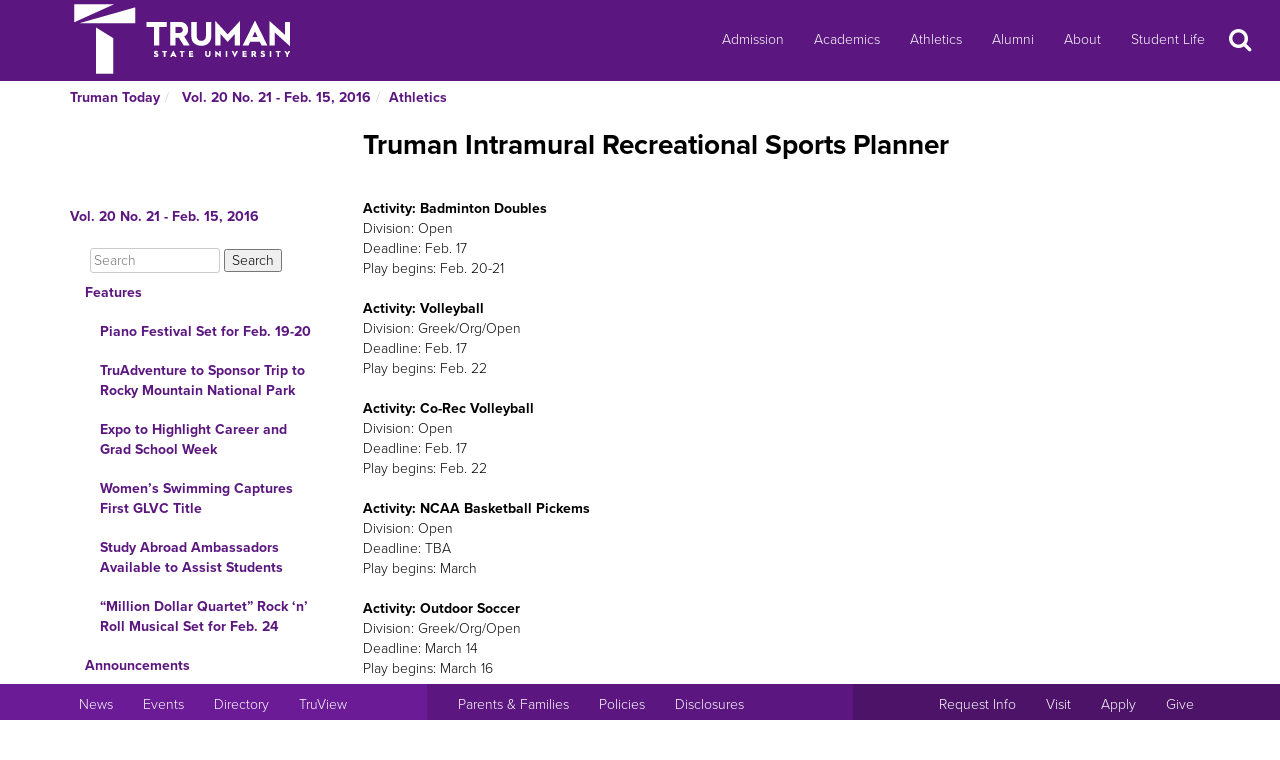

--- FILE ---
content_type: text/html
request_url: https://newsletter.truman.edu/article.asp?id=13174
body_size: 25452
content:
<!DOCTYPE html PUBLIC "-//W3C//DTD XHTML 1.1//EN"
    "http://www.w3.org/TR/xhtml11/DTD/xhtml11.dtd">
<html xmlns="http://www.w3.org/1999/xhtml" lang="en">
<!-- #BeginTemplate "templates/dept.dwt" -->
<head>
<meta charset="UTF-8">
<!-- #BeginEditable "doctitle" -->

<title>Truman Intramural Recreational Sports Planner -  Vol. 20 No. 21 - Feb. 15, 2016  | Truman Today Athletics</title>
<!-- #EndEditable -->
<link rel="stylesheet" type="text/css" href="//images.truman.edu/web/responsive/style.css" />
<link rel="stylesheet" type="text/css" href="/includes/site_specific.css" />

	<link rel="alternate" type="application/rss+xml" title="Truman Today" href="http://newsletter.truman.edu/rss.aspx?id=29" />	
<!-- Google tag (gtag.js) -->
<script async src="https://www.googletagmanager.com/gtag/js?id=G-17TM9PH2DG"></script>
<script>
  window.dataLayer = window.dataLayer || [];
  function gtag(){dataLayer.push(arguments);}
  gtag('js', new Date());

  gtag('config', 'G-17TM9PH2DG');
</script>
<script type="text/javascript">

  var _gaq = _gaq || [];
  _gaq.push(['_setAccount', 'UA-36643857-1']);
  _gaq.push(['_trackPageview']);

  (function() {
    var ga = document.createElement('script'); ga.type = 'text/javascript'; ga.async = true;
    ga.src = ('https:' == document.location.protocol ? 'https://ssl' : 'http://www') + '.google-analytics.com/ga.js';
    var s = document.getElementsByTagName('script')[0]; s.parentNode.insertBefore(ga, s);
  })();

</script>
<!-- BEGIN SHAREAHOLIC CODE -->
<link rel="preload" href="https://cdn.shareaholic.net/assets/pub/shareaholic.js" as="script" />
<meta name="shareaholic:site_id" content="c6279eda80a430beb84492ad9343b9cb" />
<script data-cfasync="false" async src="https://cdn.shareaholic.net/assets/pub/shareaholic.js"></script>
<!-- END SHAREAHOLIC CODE -->

<meta http-equiv="Content-Type" content="text/html; charset=UTF-8">

<meta name="viewport" content="width=device-width, initial-scale=1">
<link rel="profile" href="http://gmpg.org/xfn/11">
    <link rel="icon" type="image/png" href="https://images.truman.edu/favicon-16x16.png" sizes="16x16">
    <link rel="icon" type="image/png" href="https://images.truman.edu/favicon-32x32.png" sizes="32x32">
    <link rel="icon" type="image/png" href="https://images.truman.edu/favicon-96x96.png" sizes="96x96">
    <link rel="apple-touch-icon" href="https://images.truman.edu/favicon-120x120.png">
    <link rel="apple-touch-icon" sizes="180x180" href="https://images.truman.edu/favicon-180x180.png">
    <link rel="apple-touch-icon" sizes="152x152" href="https://images.truman.edu/favicon-152x152.png">
    <link rel="apple-touch-icon" sizes="167x167" href="https://images.truman.edu/favicon-167x167.png">


		<script type="text/javascript" src="https://images.truman.edu/web/scriptaculous/prototype.js"></script>
		<script type="text/javascript" src="https://images.truman.edu/web/scriptaculous/scriptaculous.js"></script>
		<script src="https://ajax.googleapis.com/ajax/libs/jquery/3.3.1/jquery.min.js"></script>
	    <script type="text/javascript">
	        jQuery.noConflict();
	    </script>
		<link rel="stylesheet" href="https://ajax.googleapis.com/ajax/libs/jqueryui/1.12.1/themes/smoothness/jquery-ui.css">
		<script src="https://ajax.googleapis.com/ajax/libs/jqueryui/1.12.1/jquery-ui.min.js"></script>
		<script type="text/javascript" src="/web/js/scripts.js"></script>		
		
		<script type="text/javascript" src="//use.typekit.net/uiz8pfm.js"></script>
		<script type="text/javascript">try{Typekit.load();}catch(e){}</script>

<script src="https://images.truman.edu/web/lightview/js/lightview.js" type="text/javascript"></script>
<link rel="stylesheet" type="text/css" href="https://images.truman.edu/web/lightview/css/lightview.css" />
<script type="text/javascript" src="https://images.truman.edu/web/dept/slideshow.js"></script>
<script type="text/javascript" src="https://images.truman.edu/web/tru_wib/tabs.js"></script>
<script type="text/javascript">
jQuery(document).ready(function () {
	if (jQuery('a#jumptobottom').css("position") != 'fixed') {
		jQuery('link[href="/web/responsive/style.css"]').attr({'href':"/web/responsive/style.css?version=2017"});
		jQuery('link[href="https://secure.truman.edu/web/responsive/style.css"]').attr({'href':"/web/responsive/style.css?version=2017"});
	}
});
</script>
<base href="https://newsletter.truman.edu/" />


<!-- #BeginEditable "head" -->

<link rel="image_src" href="http://newsletter.truman.edu//newsletters/TrumanToday/images/stockreccenter.jpg" />
<meta name="twitter:card" content="summary_large_image" />
<meta name="twitter:site" content="@trumanstate" />
<meta name="twitter:creator" content="@trumanstate" />
<meta property="og:title" content="Truman Intramural Recreational Sports Planner -  Vol. 20 No. 21 - Feb. 15, 2016  | Truman Today Athletics" />
<meta property="og:url" content="http://newsletter.truman.edu/article.asp?id=13174" />
<meta property="og:image" content="http://newsletter.truman.edu//newsletters/TrumanToday/images/stockreccenter.jpg" />
<meta property="og:description" content="" />
<meta property="article:published_time" content="20160215" />

<!-- #EndEditable -->

</head>

<body class="twelvecol">
<!-- Fixed navbar -->
<nav class="navbar navbar-inverse navbar-fixed-top" aria-label="Primary Navigation">
    <a class="skip-link screen-reader-text" href="#content">Skip to content</a>

	<div class="container" id="header-navbar-container">
                    <button id="sidebartoggle" type="button" class="btn btn-primary btn-xs hidden-sm hidden-md hidden-lg" data-toggle="offcanvas">
                    	<span class="sr-only">Open Menu</span>
                    	<span class="fa fa-bars fa-2x" aria-hidden="true" aria-title="menu"></span>
           			</button>
                <div class="navbar-header">
			<a class="navbar-brand" href="http://www.truman.edu/">
                <img src="/web/responsive/trumanLogoNew2x.png" alt="Truman State University" id="logo">
                            </a>
		</div>
        <button type="button" class="navbar-toggle collapsed" data-toggle="collapse" data-target="#navbar,#headersearch" aria-expanded="false" aria-controls="navbar">
            <span class="sr-only hidden-print">Toggle navigation</span>
            <span id="mobileNavIcon" class="fa fa-plus fa-2x" aria-hidden="true" aria-title="Show more links"></span>
        </button>

	</div>
    <div id="navbar" class="navbar-collapse collapse">
        <ul id="menu-primary-menu" class="nav navbar-nav">
            <li id="menu-item-50416" class="menu-item menu-item-type-post_type menu-item-object-page menu-item-50416"><a title="Admission" href="http://www.truman.edu/admission-cost/">Admission</a></li>
            <li id="menu-item-50421" class="menu-item menu-item-type-post_type menu-item-object-page menu-item-50421"><a title="Academics" href="http://www.truman.edu/majors-programs/">Academics</a></li>
            <li id="menu-item-50422" class="menu-item menu-item-type-custom menu-item-object-custom menu-item-50422"><a title="Athletics" href="http://www.trumanbulldogs.com/">Athletics</a></li>
            <li id="menu-item-50418" class="menu-item menu-item-type-post_type menu-item-object-page menu-item-50418"><a title="Alumni" href="http://www.truman.edu/alumni-donors/">Alumni</a></li>
            <li id="menu-item-50420" class="menu-item menu-item-type-post_type menu-item-object-page menu-item-50420"><a title="About" href="http://www.truman.edu/about/">About</a></li>
            <li id="menu-item-86489" class="menu-item menu-item-type-post_type menu-item-object-page menu-item-86489"><a title="Student Life" href="http://www.truman.edu/student-life/">Student Life</a></li>
        </ul>
        <button id="searchtoggle" type="button" class="btn btn-xs hidden-xs hidden-sm hidden-md" data-toggle="collapse" data-target="#headersearch">
        	<span class="sr-only">Search</span>
        	<span class="fa fa-search fa-inverse fa-2x" aria-hidden="true" aria-title="Search"></span>
        </button>
    </div>
    <div class="homepage-search collapse container" id="headersearch">
                <form method="get" action="https://www.truman.edu/">
                <div class="form-group form-group-lg input-group input-group-lg">
                    <input type="text" name="s" class="form-control homepage-search-field" placeholder="Search" title="Search" aria-label="Search">
                    <span class="input-group-btn">
                        <button class="btn btn-primary search-homepage-go-button" type="button">Go!</button>
                      </span>                    
                </div>
                </form>
            </div></nav>
<div class="container" id="content">
            <div class="container">
    	<ul class="breadcrumb"><li><a href="http://newsletter.truman.edu/newsletter.asp?id=29">Truman Today</a></li><li><a href="/issue.asp?id=1530&command=CurrIssue"> Vol. 20 No. 21 - Feb. 15, 2016 </a></li><li><a href="/section.asp?id=1530&command=NthSection=10&section=10">Athletics</a></li></ul>
      </div>
        

    <div class="row row-offcanvas row-offcanvas-left">

        <div id="sidebar" class="col-xs-9 col-sm-3 sidebar-offcanvas">
            
<aside id="secondary" class="widget-area">
				<p class="leftheader"><a href="/issue.asp?id=1530&command=CurrIssue"> Vol. 20 No. 21 - Feb. 15, 2016 </a></p>
			<form action="http://trumantoday.truman.edu/search_results.asp" id="cse-search-box" class="truman_site_search">
					<div>
						<label for="site_search" style="display: none">Search Truman Today</label>
						  <input type="hidden" name="cx" value="014461363627659374908:n9ir0jpkosy" />
						  <input type="hidden" name="cof" value="FORID:11" />
						  <input type="text" name="q" size="25" id="site_search" style="margin-left: 20px; width: 130px" placeholder="Search" aria-label="Search"  />
						  <input type="submit" name="sa" value="Search" />
					</div>
			</form>
			<ul class="list-group list-group-root" style="margin-top: 0;"><li><a  class="list-group-item"href="/section.asp?id=1530&command=NthSection=1&section=1">Features</a><ul class="list-group"><li><a  class="list-group-item"href="article.asp?id=13205">Piano Festival Set for Feb. 19-20</a></li><li><a  class="list-group-item"href="article.asp?id=13213">TruAdventure to Sponsor Trip to Rocky Mountain National Park</a></li><li><a  class="list-group-item"href="article.asp?id=13216">Expo to Highlight Career and Grad School Week</a></li><li><a  class="list-group-item"href="article.asp?id=13219">Women&rsquo;s Swimming Captures First GLVC Title</a></li><li><a  class="list-group-item"href="article.asp?id=13212">Study Abroad Ambassadors Available to Assist Students </a></li><li><a  class="list-group-item"href="article.asp?id=13200">&ldquo;Million Dollar Quartet&rdquo; Rock &lsquo;n&rsquo; Roll Musical Set for Feb. 24 </a></li></ul></li><li><a  class="list-group-item"href="/section.asp?id=1530&command=NthSection=2&section=2">Announcements</a><ul class="list-group"><li><a  class="list-group-item"href="article.asp?id=13190">Big Event Registration to Open Feb. 15</a></li><li><a  class="list-group-item"href="article.asp?id=13191">Random Acts of Kindness Day Set for Feb. 17</a></li><li><a  class="list-group-item"href="article.asp?id=13209">Truman Bookstore Sale to Run Feb. 16-17</a></li><li><a  class="list-group-item"href="article.asp?id=13220">Communication Disorders Association and Kirksville Salvation Army to Host Diaper Drive</a></li><li><a  class="list-group-item"href="article.asp?id=13185">Theatre Department Presents &ldquo;Hamlet&rdquo; </a></li><li><a  class="list-group-item"href="article.asp?id=13218">Delta Sigma Pi to Debut BIG Dream Board </a></li><li><a  class="list-group-item"href="article.asp?id=13192">Student Research Conference Abstracts Due Feb. 19</a></li><li><a  class="list-group-item"href="article.asp?id=13186">Andy Grammer with Ben Rector to Perform at Truman</a></li><li><a  class="list-group-item"href="article.asp?id=13206">Homecoming 2015 Apparel Now on Sale</a></li><li><a  class="list-group-item"href="article.asp?id=13204">Open Forums for Dean of the School of Science and Mathematics Candidates</a></li><li><a  class="list-group-item"href="article.asp?id=13187">Volunteer Income Tax Assistance Sessions Scheduled</a></li><li><a  class="list-group-item"href="article.asp?id=13210">Registration for Tru-Fit Fitness Challenge Now Open</a></li><li><a  class="list-group-item"href="article.asp?id=13189">FAFSA Filing Now Open</a></li><li><a  class="list-group-item"href="article.asp?id=13193">Nominations Available for Leadership Recognition Programs</a></li><li><a  class="list-group-item"href="article.asp?id=13194">Lincoln Contest Offers Cash Prizes</a></li><li><a  class="list-group-item"href="article.asp?id=13195">MAE Graduates to Give Presentation</a></li><li><a  class="list-group-item"href="article.asp?id=13196">CSI and Planetarium to Host Fireside Friday: Karaoke Under the Stars</a></li><li><a  class="list-group-item"href="article.asp?id=13197">Bulldog B.I.T.E. Entries Due March 2</a></li><li><a  class="list-group-item"href="article.asp?id=13198">Detours Magazine Seeks Photo Contest Entries</a></li><li><a  class="list-group-item"href="article.asp?id=13199">Internship Opportunity in China</a></li></ul></li><li><a  class="list-group-item"href="/section.asp?id=1530&command=NthSection=3&section=3">Notables</a><ul class="list-group"></ul></li><li><a  class="list-group-item"href="/section.asp?id=1530&command=NthSection=6&section=6">COVID-19 Updates</a><ul class="list-group"><li><a  class="list-group-item"href="article.asp?id=13201">Upcoming Career Center Events</a></li></ul></li><li><a  class="list-group-item"href="/section.asp?id=1530&command=NthSection=7&section=7">Scholarship Opportunities</a><ul class="list-group"><li><a  class="list-group-item"href="article.asp?id=13180">Apply Now for Foundation Scholarships</a></li><li><a  class="list-group-item"href="article.asp?id=13181">Fulbright U.K. Summer Institute Program Applications Open</a></li><li><a  class="list-group-item"href="article.asp?id=13182">Freeman-ASIA Study Abroad Program Applications Now Available </a></li></ul></li><li><a  class="list-group-item"href="/section.asp?id=1530&command=NthSection=9&section=9">Calendars</a><ul class="list-group"><li><a  class="list-group-item"href="article.asp?id=13175">Multicultural Affairs Center Event Schedule</a></li><li><a  class="list-group-item"href="article.asp?id=13176">School of Arts and Letters Events</a></li><li><a  class="list-group-item"href="article.asp?id=13177">Inclusivity Events</a></li><li><a  class="list-group-item"href="article.asp?id=13178">Global Issues Colloquiums</a></li><li><a  class="list-group-item"href="article.asp?id=13214">Del and Norma Robison Planetarium Schedule </a></li><li><a  class="list-group-item"href="article.asp?id=13215">Student Activities Board Event Schedule</a></li><li><a  class="list-group-item"href="article.asp?id=13217">Campus and Community Calendars</a></li></ul></li><li><a  class="list-group-item"href="/section.asp?id=1530&command=NthSection=10&section=10">Athletics</a><ul class="list-group"><li><a  class="list-group-item"href="article.asp?id=13173">Varsity Home Events</a></li><li><a  class="list-group-item currentpage"href="article.asp?id=13174">Truman Intramural Recreational Sports Planner</a></li></ul></li><li><a  class="list-group-item"href="/section.asp?id=1530&command=NthSection=12&section=12">Submission Information</a><ul class="list-group"></ul></li><li><a  class="list-group-item"href="/section.asp?id=1530&command=NthSection=13&section=13">Archives</a><ul class="list-group"></ul></li></ul>
</aside><!-- #secondary -->        </div>

        <div id="oncanvas" class="col-xs-12 col-sm-9">


<article id="post-5422" class="post-5422 page type-page status-publish hentry">
<!-- .entry-header -->

	<div class="entry-content">
	


					
<!-- #BeginEditable "maincontent" -->

<h1>Truman Intramural Recreational Sports Planner</h1>
<div class="articlecontent">
<b><br />Activity: Badminton Doubles</b><br />Division: Open<br />Deadline: Feb. 17<br />Play begins: Feb. 20-21<br /><b><br />Activity: Volleyball</b><br />Division: Greek/Org/Open<br />Deadline: Feb. 17<br />Play begins: Feb. 22<br /><b><br />Activity: Co-Rec Volleyball</b><br />Division: Open<br />Deadline: Feb. 17<br />Play begins: Feb. 22<br /><b><br />Activity: NCAA Basketball Pickems</b><br />Division: Open<br />Deadline: TBA<br />Play begins: March<br /><b><br />Activity: Outdoor Soccer</b><br />Division: Greek/Org/Open<br />Deadline: March 14<br />Play begins: March 16<br /><b><br />Activity: Co-Rec Outdoor Soccer</b><br />Division: Open<br />Deadline: March 14<br />Play begins: March 16<br /><br /><b>Activity: Table Tennis (singles/doubles)</b><br />Division: Greek/Org/Open<br />Deadline: March 16<br />Play begins: March 19-20<br /><b><br />Activity: Swim Meet</b><br />Division: Greek/Org/Open<br />Deadline: March 30<br />Play begins: April 5<br /><b><br />Activity: 4x4 Flag Football Tournament</b><br />Division: Greek/Org/Open<br />Deadline: April 6<br />Play begins: April 12<br /><b><br />Activity: Co-Rec Ultimate Frisbee</b><br />Division: Open<br />Deadline: April 6<br />Play begins: April 16-17<br /><b><br />Activity: Rock Climbing</b><br />Division: Open<br />Deadline: April 25<br />Play begins: April 27<br /><br />All intramural participants will be required to create an account on <a href="http://IMLeagues.com">IMLeagues.com</a>. For more information, contact <a href="mailto:imsports@truman.edu">imsports@truman.edu</a>.<br /><div align="center"><div align="center"><div align="center"><div align="center"><br /><img src="/newsletters/TrumanToday/images/stockreccenter.jpg" alt="stockreccenter.jpg " style="width:700; height:394" /></div></div></div></div>
</div>




<div class="shareaholic-canvas" data-app="share_buttons" data-app-id="29012181"></div>
<div class="prevnext">
	
		<a href="article.asp?id=13217&command=PrevArticle"><img src="/images/leftarrow.png" alt="Previous" title="Previous Section" /></a>
	
		<a href="article.asp?id=13172&command=NextArticle"><img src="/images/rightarrow.png" alt="Next" title="Next Section" /></a>
	
</div>

<!-- #EndEditable -->

		<!-- #BeginEditable "rightside" -->		
		<!-- #EndEditable -->
			</div><!-- .entry-content -->

	</article><!-- #post-## -->
        </div><!-- #main -->
    </div><!-- .row -->


	</div><!-- #container -->
<footer id="colophon" class="footer">

    <div id="footer0">
        <div class="col-xs-12 col-sm-12 col-md-6 col-lg-4" style="text-align: center">
            <img src="/web/responsive/logo-small.png" alt="Truman Logo" style="width: 60px">
        </div>
        <div class="col-xs-12 col-sm-12 col-md-6 col-lg-4" id="address">
            <a href="http://www.truman.edu/admission-cost/visit-truman/campus-map-directions/" aria-label="Sitewide link to Campus Maps and Directions">Maps &amp; Directions</a> | <a href="http://www.truman.edu/contact-us/" aria-label="Sitewide Contact Us link">Contact Us</a>
            <address><a href="http://copyright.truman.edu/" aria-label="Sitewide Copyright link">Copyright</a> <script>document.write(new Date().getFullYear())</script> Truman State University<br>
                100 E. Normal Avenue • <a href="http://kirksville.truman.edu/" aria-label="Sitewide link to Kirksville information">Kirksville</a>, MO 63501
            </address>
        </div>
        <div class="col-xs-12 col-sm-12 col-md-4 col-lg-4" id="social">
            <a href="https://www.facebook.com/trumanstateuniversity" id="facebook" aria-label="Facebook">
                                    <span class="fa-stack fa-2x">
                                        <span class="fa fa-circle fa-stack-2x" aria-hidden="true"></span>
                                        <span class="fa fa-facebook fa-inverse fa-stack-1x fa-social" aria-hidden="true"></span>
                                    </span>
            </a>
            <a href="https://twitter.com/TrumanState" id="twitter" aria-label="Twitter">
                                    <span class="fa-stack fa-2x">
                                        <span class="fa fa-circle fa-stack-2x" aria-hidden="true"></span>
                                        <span class="fa fa-twitter fa-inverse fa-stack-1x fa-social" aria-hidden="true"></span>
                                    </span>
            </a>
            <a href="https://youtube.com/trumanuniversity" id="youtube" aria-label="YouTube">
                                    <span class="fa-stack fa-2x">
                                        <span class="fa fa-circle fa-stack-2x" aria-hidden="true"></span>
                                        <span class="fa fa-youtube fa-inverse fa-stack-1x fa-social" aria-hidden="true"></span>
                                    </span>
            </a>
            <a href="https://www.instagram.com/trumanstate/" id="instagram" aria-label="Instagram">
                                    <span class="fa-stack fa-2x">
                                        <span class="fa fa-circle fa-stack-2x" aria-hidden="true"></span>
                                        <span class="fa fa-instagram fa-inverse fa-stack-1x fa-social" aria-hidden="true"></span>
                                    </span>
            </a>
            <a href="http://www.linkedin.com/edu/truman-state-university-18718" id="linkedin" aria-label="LinkedIn">
                                    <span class="fa-stack fa-2x">
                                        <span class="fa fa-circle fa-stack-2x" aria-hidden="true"></span>
                                        <span class="fa fa-linkedin fa-inverse fa-stack-1x fa-social" aria-hidden="true"></span>
                                    </span>
            </a>
            <a href="http://www.snapchat.com/add/trumanstateu/" id="snapchat" aria-label="Snapchat">
                                    <span class="fa-stack fa-2x">
                                        <span class="fa fa-circle fa-stack-2x" aria-hidden="true"></span>
                                        <span class="fa fa-snapchat fa-inverse fa-stack-1x fa-social" aria-hidden="true"></span>
                                    </span>
            </a>
        </div>
    </div>
    <div class="footercontainer">
        <div class="site-info col-md-4 col-sm-12 col-xs-12" id="footer1">
            <nav class="navbar" aria-label="Resources">
                <ul class="nav navbar-nav">
                    <li><a href="http://www.truman.edu/news/" aria-label="University News">News</a></li>
                    <li><a href="http://www.truman.edu/event/" aria-label="University Events">Events</a></li>
                    <li><a href="http://www.truman.edu/directory/" aria-label="Search Directory of Faculty, Staff, and Students">Directory</a></li>
                    <li><a href="http://www.truman.edu/truview-login/" aria-label="Main link to TruView login">TruView</a></li>
                </ul>
            </nav>
        </div><!-- .site-info -->
        <div class="col-md-4 col-sm-12 col-xs-12" id="footer2">
            <nav class="navbar" aria-label="Information">
                <ul class="nav navbar-nav">
                    <li><a href="http://www.truman.edu/parents-families/" aria-label="Main link to Parents&#39; Page">Parents &amp; Families</a></li>
                    <li><a href="http://www.truman.edu/policies/" aria-label="Main link to Policies">Policies</a></li>
                    <li><a href="http://consumerinformation.truman.edu/" aria-label="Main Link to Consumer Information Disclosures">Disclosures</a></li>
                    <li><a href="http://employment.truman.edu/" aria-label="Main link to Employment Opportunities listings">Employment</a></li>
                </ul>
            </nav>
        </div>

        <div class="col-md-4 col-sm-12 col-xs-12" id="footer3">
            <nav class="navbar" aria-label="Common Tasks">
            <ul class="nav navbar-nav">
                <li><a href="http://www.truman.edu/request-information/" aria-label="Main link to Request More Information about Truman">Request Info</a></li>
                <li><a href="http://www.truman.edu/admission-cost/visit-truman/" aria-label="Main link to Schedule a Visit to Truman&#39;s campus">Visit</a></li>
                <li><a href="http://www.truman.edu/admission-cost/apply-to-truman/" aria-label="Main link to Apply to attend Truman">Apply</a></li>
                <li><a href="http://www.truman.edu/giving/" aria-label="Main link to donate to Truman">Give</a></li>
            </ul>
            </nav>
        </div>
    </div>
</footer><!-- #colophon -->
<a id="jumptobottom" aria-label="Jump to bottom of page" href="javascript: void(0)">
    <span class="fa-stack fa-2x">
        <span class="fa fa-circle fa-stack-2x" aria-hidden="true"></span>
        <span class="fa fa-long-arrow-down fa-stack-1x" aria-hidden="true"></span>
    </span>
</a>
<script type="text/javascript" src="/web/responsive/bootstrap.min.js"></script>
<script type="text/javascript" src="/web/responsive/custom.js"></script>

</body></html>

</body>
<!-- #EndTemplate -->
</html>